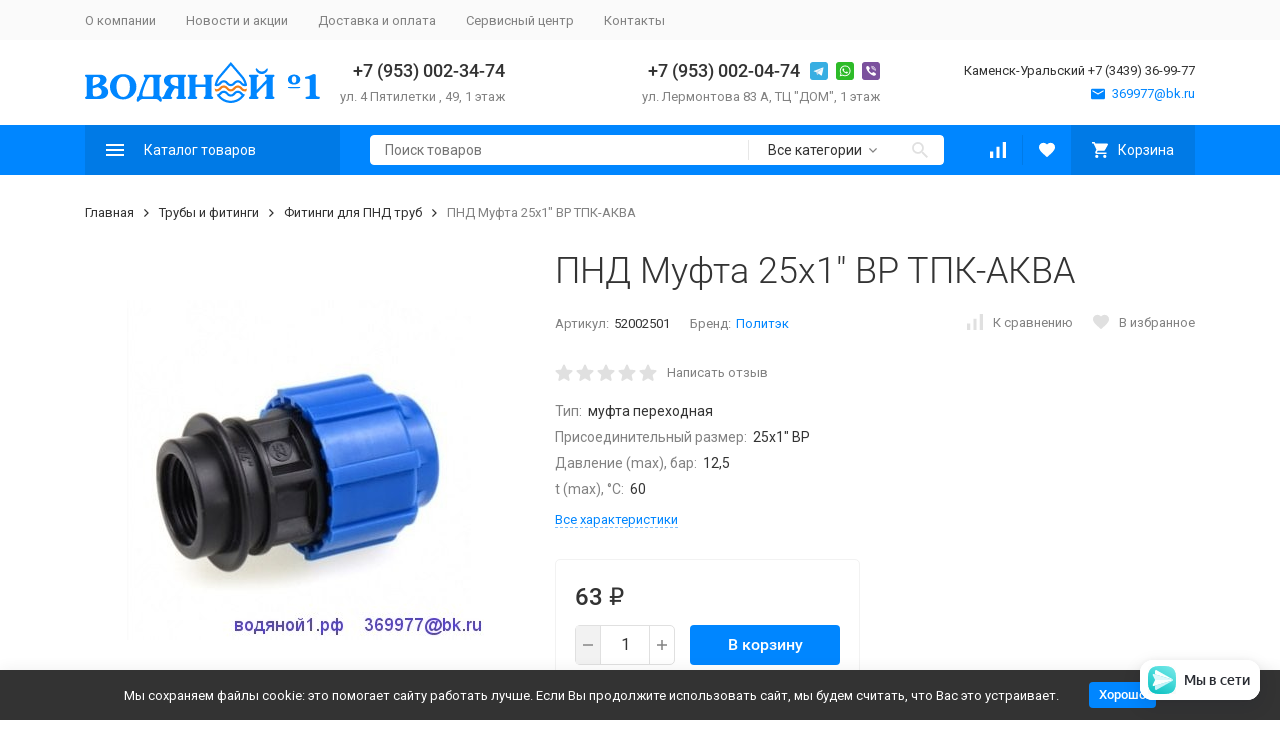

--- FILE ---
content_type: application/javascript; charset=utf-8
request_url: https://xn--1-ctbgutec8k.xn--p1ai/wa-data/public/site/themes/megashop2/js/megashop.site.min.js?v=1.14.2
body_size: 47028
content:
!function(e){var t,n=window.megashop,o=n.config,i=n.translate,a=n.ResponsiveUtil,r=n.ComponentRegistry,s=n.Update,c=n.QueryUtil={parse:function(e){var t=document.createElement("a");t.href=e;var n=t.search.substring(1);if(0===n.length)return[];for(var o=n.split("&"),i=[],a=0;a<o.length;a++){var r=o[a].split("=");i.push({name:decodeURIComponent(r[0]),value:decodeURIComponent(r[1])})}return i},clear:function(e){return e.split("?")[0]},serialize:function(t){return e.param(t)}},l=n.MetaThemeColorUtil={setColor:function(t){e('meta[name="theme-color"]').attr("content",t)},resetColor:function(){e('meta[name="theme-color"]').attr("content","#FFFFFF")}},u=n.ScrollUtil={scrollToTop:function(e){e=e||0,u.getScrollTop()<=e||u.scrollTo(e)},scrollToBottom:function(e){(e=e||0)<=u.getScrollTop()||u.scrollTo(e)},scrollTo:function(t){var n=e("html, body");t=t||0;var o=u.getScrollTop(),i=e("[data-top-offset-block]");i.length>0&&(t-=i.height()),Math.abs(o-t)>400&&n.scrollTop(t+400*Math.sign(o-t)),n.animate({scrollTop:t},300,"swing",function(){n.scrollTop(t)})},getScrollTop:function(){return e(window).scrollTop()}},d=(n.FlyUtil={flyImage:function(t,n,o){o||(o={});var i=e.Deferred(),a=t.clone().addClass("image-flying");return a.css(e.extend({position:"absolute",left:t.offset().left,top:t.offset().top,width:t.width(),height:t.height(),zIndex:10},o)),a.appendTo(document.body),a.animate({left:n.offset().left,top:n.offset().top,height:0,width:0,opacity:0},1e3,function(){a.remove(),i.resolve()}),i}},n.InfoPanelUtil=(t=null,{showMessage:function(t){var n=e(o.commons.info_panel_html);n.find(".c-info-panel__content-container").html(t),d.open(n,!0)},open:function(n){clearTimeout(t);var o=e(".c-custom-panel-container"),i=C(o);i.setContent(n),i.open(),t=setTimeout(function(){d.close()},5e3)},close:function(){clearTimeout(t);var n=e(".c-custom-panel-container");C(n).close()}}));n.PluralUtil={plural:function(e,t){return parseInt(e/10)%10!=1&&1<=e%10&&e%10<=4?e%10==1?t[0]:t[1]:t[2]}};n.PageSeparatorBuilder={create:function(t){var n=e('<div class="c-page-separator"></div>'),o=e('<span class="c-page-separator__inner"></span>');return n.append(o),o.text(t),n}};n.CookieSet=function(t,n){var i={is_stored:!1,state:null},a={list:function(){if(!i.is_stored){var n=e.cookie(t)||"";0===n.length?i.state=[]:i.state=n.split(","),i.is_stored=!0}return i.state},count:function(){return a.list().length},store:function(n){0===n.length?e.removeCookie(t,{expires:31,path:o.commons.wa_url}):e.cookie(t,n.join(","),{expires:31,path:o.commons.wa_url}),i.is_stored=!1},has:function(e){return e=e.toString(),-1!==a.list().indexOf(e)},add:function(e){if(e=e.toString(),!a.has(e)){var t=a.list();t.push(e),a.store(t),a.update({action:"add",value:e})}},remove:function(e){if(e=e.toString(),a.has(e)){var t=a.list();t.splice(t.indexOf(e),1),a.store(t),a.update({action:"remove",value:e})}},update:function(e){"function"==typeof n&&n(e)}};return a};n.TouchLockUtil={lock:function(e){if(e.length){var t=e.get(0),n={last_touch_y:null,handleTouchStart:function(e){a.isTabletMax()&&1===e.targetTouches.length&&(n.last_touch_y=e.targetTouches[0].clientY)},handleTouchMove:function(e){if(a.isTabletMax()&&1===e.targetTouches.length){var t=e.targetTouches[0].clientY-n.last_touch_y;0===this.scrollTop&&t>0&&e.preventDefault(),this.scrollHeight-this.scrollTop<=this.clientHeight&&t<0&&e.preventDefault()}}};t.addEventListener("touchmove",n.handleTouchMove,{passive:!1}),t.addEventListener("touchstart",n.handleTouchStart,{passive:!1})}}};var f,p,_=n.ScrollLockUtil={lock:function(e){e.data("scroll-locked-backup",e.css("overflow")),e.data("is-scroll-locked",!0),e.css("overflow","hidden")},unlock:function(e){e.css("overflow",e.data("scroll-locked-backup")),e.data("is-scroll-locked",""),e.data("scroll-locked-backup",null)},lockPage:function(){this.lock(e("html"))},unlockPage:function(){this.unlock(e("html"))}},h=n.ModalUtil=(f=null,p={openAjax:function(e,t,n,o){p.open({items:{type:"ajax",src:e}},t,n,o)},openContent:function(t,n,o){t=e('<div class="c-magnific-popup__content-wrapper"></div>').html(t),p.open({items:{type:"inline",src:t}},void 0,n,o)},open:function(t,i,a,r){var s=e.extend({tLoading:o.commons.svg.spinner,removalDelay:200,mainClass:"c-magnific-popup",showCloseBtn:!1,autoFocusLast:!1,fixedBgPos:!0,fixedContentPos:!0,closeOnBgClick:!1,callbacks:{parseAjax:function(t){i&&(t.data=i(t.data)),t.data=e('<div class="c-magnific-popup__content-wrapper"></div>').append(t.data)},ajaxContentAdded:function(){n.Update(e.magnificPopup.instance.container),"function"==typeof a&&a()},afterChange:function(){setTimeout(function(){n.Update(e.magnificPopup.instance.container),"function"==typeof a&&a()},0)},close:function(){"function"==typeof r&&r()}}},t);cancelAnimationFrame(f),e.magnificPopup.instance.isOpen?(e.magnificPopup.close(),setTimeout(function(){cancelAnimationFrame(f),e.magnificPopup.open(s)},200)):e.magnificPopup.open(s)},close:function(){cancelAnimationFrame(f),f=requestAnimationFrame(function(){e.magnificPopup.close()})}},e.magnificPopup.instance._onFocusIn=function(t){if(0===e(t.target).closest(".l-index").length)return!0;e.magnificPopup.proto._onFocusIn.call(this,t)},e(document).on("touchstart mousedown",".mfp-wrap",function(t){0===e(t.target).closest(".c-magnific-popup__content-wrapper").length&&p.close()}),p),g=n.HistoryUtil=(window.history&&(window.history.scrollRestoration="auto"),{replaceState:function(e,t,n){window.history&&window.history.replaceState&&window.history.replaceState(e,t,n)},isReload:function(){return window.performance&&window.performance.getEntriesByType("navigation").length>0?"reload"===window.performance.getEntriesByType("navigation")[0].type:1===window.performance.navigation.type},disableScrollRestoration:function(){window.history&&(window.history.scrollRestoration="manual")}}),m=n.LinkUtil={create:function(e){var t=document.createElement("a");return t.href=e,t}},v=n.Dropdown=r.register(function(e){return e.select(".c-dropdown")},function(t,n){var i="mouseenter";t.hasClass("c-dropdown_click")&&(i="click"),"ontouchstart"in window&&(i="touchstart");var a={leave_timeout_id:null,initGlobalEventListeners:function(){e(document).on("click",a.handleDocumentClick)},destroyGlobalEventListeners:function(){e(document).off("click",a.handleDocumentClick)},initEventListeners:function(){t.on(i,function(t){("touchstart"===t.type||"click"===t.type&&n.isClicking())&&n.isOpen()&&0===e(t.target).closest(".c-dropdown__dropdown").length?(clearTimeout(a.leave_timeout_id),n.close()):(clearTimeout(a.leave_timeout_id),n.open())}),n.isClicking()||t.on("mouseleave",function(){a.leave_timeout_id=setTimeout(function(){n.close()},o.commons.catalog_onleave_timeout)}),t.find(".c-dropdown__dropdown").cssAnimation("c-dropdown__dropdown_animated")},handleDocumentClick:function(o){0===e(o.target).closest(t).length&&(clearTimeout(a.leave_timeout_id),n.close())}};return e.extend(n,{isOpen:function(){return t.hasClass("c-dropdown_open")},open:function(){n.isOpen()||(t.addClass("c-dropdown_open"),t.find(".c-dropdown__dropdown").runCssAnimation("c-dropdown__dropdown_open-animation"),t.trigger("open@megashop:c-dropdown"))},close:function(){n.isOpen()&&(t.removeClass("c-dropdown_open"),t.find(".c-dropdown__dropdown").runCssAnimation("c-dropdown__dropdown_close-animation"),t.trigger("close@megashop:c-dropdown"))},isClicking:function(){return t.hasClass("c-dropdown_click")}}),a.initGlobalEventListeners(),a.initEventListeners(),function(){a.destroyGlobalEventListeners()}});n.Counter=r.register(function(e){return e.select(".c-counter")},function(t,n){e.extend(n,{changeCount:function(e){t.text(e),t.toggleClass("c-counter_empty",0===e)}})}),n.ToggleBlock=r.register(function(e){return e.select(".c-toggle-block")},function(t,n){e.extend(n,{initEventListeners:function(){n.getButton().on("click",function(){t.toggleClass("c-toggle-block_active"),t.trigger("toggle")})},getButton:function(){return t.find(".c-toggle-block__button").filter(function(){return e(this).closest(".c-toggle-block").is(t)})}}),n.initEventListeners()}),n.AccordionBlock=r.register(function(e){return e.select(".c-accordion-block")},function(t,n){var o={initEventListeners:function(){o.getButton().on("click",function(){n.toggle()})},getButton:function(){return t.find(".c-accordion-block__button").filter(function(){return e(this).closest(".c-accordion-block").is(t)})},getContent:function(){return t.find(".c-accordion-block__content").filter(function(){return e(this).closest(".c-accordion-block").is(t)})}};e.extend(n,{isOpen:function(){return t.hasClass("c-accordion-block_open")},open:function(){o.getContent().stop(!0,!0).animate({height:"show"},300,function(){t.removeClass("c-accordion-block_in-process-open"),t.offset()}),t.removeClass("c-accordion-block_in-process-close"),t.offset(),t.addClass("c-accordion-block_open"),t.addClass("c-accordion-block_in-process-open")},close:function(){o.getContent().stop(!0,!0).animate({height:"hide"},300,function(){t.removeClass("c-accordion-block_in-process-close"),t.offset()}),t.removeClass("c-accordion-block_in-process-open"),t.offset(),t.removeClass("c-accordion-block_open"),t.addClass("c-accordion-block_in-process-close")},toggle:function(){n.isOpen()?n.close():n.open()}}),o.initEventListeners()});var b=n.SlideDownUtil={show:function(t){var n=e.Deferred();return t.stop(!0,!0),t.offset(),t.animate({height:"show"},300,function(){n.resolve()}),n},hide:function(t){var n=e.Deferred();return t.stop(!0,!0),t.offset(),t.animate({height:"hide"},300,function(){n.resolve()}),n},toggle:function(e){return e.is(":visible")?b.hide(e):b.show(e)}};n.RangeSlider=r.register(function(e){return e.select(".c-range-slider")},function(t,n){e.extend(n,{initSlider:function(){var e=n.getMin(),o=n.getMax(),i=n.getSlider(),a=n.getMinBound(),r=n.getMaxBound(),s=n.handleNumber(e.val(),a,[a,r]),c=n.handleNumber(o.val(),r,[s,r]),l=1;if(t.data("step"))l=parseFloat(t.data("step"));else{var u=r-a;if(Math.round(a)!=a||Math.round(r)!=r){l=u/10;for(var d=0;l<1;)l*=10,d+=1;l=Math.pow(10,-d),(d=Math.round(1e5*Math.abs(Math.round(a)-a))/1e5)&&d<l&&(l=d),(d=Math.round(1e5*Math.abs(Math.round(r)-r))/1e5)&&d<l&&(l=d)}}i.slider({range:!0,min:a,max:r,values:[s,c],step:l,slide:function(t,n){n.values[0]===a?e.val(""):e.val(n.values[0]),n.values[1]===r?o.val(""):o.val(n.values[1])},stop:function(t,n){0===n.handleIndex?e.trigger("change"):1===n.handleIndex&&o.trigger("change")}})},initEventListeners:function(){var t=n.getMin(),o=n.getMax(),i=n.getSlider(),a=n.getMinBound(),r=n.getMaxBound();t.on("input",function(){var t=i.slider("values");t[0]=n.handleNumber(e(this).val(),a,[a,t[1]]),i.slider("values",t)}),t.on("focus",function(){""===t.val()&&t.val(a)}),t.on("blur change",function(){var o=i.slider("values"),r=n.handleNumber(e(this).val(),a,[a,o[1]]);r===a?t.val(""):t.val(r),o[0]=r,i.slider("values",o)}),o.on("input",function(){var t=i.slider("values");t[1]=n.handleNumber(e(this).val(),r,[t[0],r]),i.slider("values",t)}),o.on("focus",function(){""===o.val()&&o.val(r)}),o.on("blur change",function(){var t=i.slider("values"),a=n.handleNumber(e(this).val(),r,[t[0],r]);a===r?o.val(""):o.val(a),t[1]=a,i.slider("values",t)})},getSlider:function(){return t.find(".c-range-slider__slider")},getMin:function(){return t.find(".c-range-slider__input_min")},getMax:function(){return t.find(".c-range-slider__input_max")},getMinBound:function(){return+t.data("min")},getMaxBound:function(){return+t.data("max")},handleNumber:function(e,t,n){return""===e&&(e=NaN),e=+e,isNaN(e)?t:e=Math.max(n[0],Math.min(n[1],e))}}),n.initSlider(),n.initEventListeners()}),n.ViewportControl=r.register(function(e){return e.select(".c-viewport-control")},function(t,n){var o=e(window),i=!1;e.extend(n,{initEventListeners:function(){e(window).on("scroll",n.handleView)},destruct:function(){e(window).off("scroll",n.handleView)},handleView:function(){if(i){var e=o.height(),n=o.scrollTop(),a=t.position();a.top<n+e?t.trigger("view"):a.top-500<n+e&&t.trigger("pre_view")}},unwatch:function(){i=!1},watch:function(){i=!0,n.handleView()}}),n.initEventListeners(),setTimeout(function(){n.handleView()},0)}),n.LazyLoad=r.register(function(e){return e.select(".c-lazy-load")},function(t,n){var o={page:1,count_pages:t.data("count_pages"),is_watch:!1,current_xhr:null,initGlobalEventListeners:function(){e(window).on("scroll",o.handleScroll)},destroyGlobalEventListeners:function(){e(window).off("scroll",o.handleScroll)},handleScroll:function(){o.checkScroll()},checkScroll:function(){if(o.is_watch){var i=e(window),a=i.height(),r=i.scrollTop();t.position().top+t.height()-500<r+a&&(n.unwatch(),o.fetchNextPage().then(function(){o.page===o.count_pages?t.trigger("done@megashop:c-lazy-load",arguments):n.watch()},function(){n.watch()}))}},fetchNextPage:function(){o.current_xhr&&(o.current_xhr.abort(),o.current_xhr=null);var n=o.page+1,i=window.location.toString(),a=c.parse(i);a.push({name:"_",value:Date.now()}),n&&(a=a.filter(function(e){return"page"!==e.name})).push({name:"page",value:n});var r=document.createElement("a");r.href=i,r.search=c.serialize(a),t.trigger("loading@megashop:c-lazy-load",arguments);var s=e.ajax({url:r.toString()});return s.then(function(){o.page=n,t.trigger("loaded@megashop:c-lazy-load",arguments)},function(){t.trigger("error@megashop:c-lazy-load",arguments)}),s}};return e.extend(n,{getPage:function(){return o.page},getCountPages:function(){return o.count_pages},watch:function(){o.is_watch=!0,o.checkScroll()},unwatch:function(){o.is_watch=!1}}),o.initGlobalEventListeners(),function(){o.destroyGlobalEventListeners()}}),n.AuthAdapter=r.register(function(e){return e.select(".c-auth-adapter")},function(t,n){e.extend(n,{initEventListeners:function(){t.on("click",function(t){t.preventDefault();var n=e(this).attr("href");if(n){var o=(screen.width-600)/2,i=(screen.height-500)/2;window.open(n,"oauth","width=600,height=500,left="+o+",top="+i+",status=no,toolbar=no,menubar=no")}})}}),n.initEventListeners()}),n.LoginLink=r.register(function(e){return e.select(".c-login-link")},function(t,n){e.extend(n,{initEventListeners:function(){t.on("click",function(t){a.isDesktopMin()&&(t.preventDefault(),h.openAjax(o.commons.login_url+"?modal=1",function(t){return e(t).find(".c-login-page")}))})}}),n.initEventListeners()}),n.SignupLink=r.register(function(e){return e.select(".c-signup-link")},function(t,n){e.extend(n,{initEventListeners:function(){t.on("click",function(t){a.isDesktopMin()&&(t.preventDefault(),h.openAjax(o.commons.signup_url+"?modal=1",function(t){return e(t).find(".c-signup-page").get(0).outerHTML}))})}}),n.initEventListeners()});var w=n.Tabs=r.register(function(e){return e.select(".c-tabs")},function(t,n){e.extend(n,{initEventListeners:function(){t.hasClass("c-tabs_links")||t.on("click",".c-tabs__tab",function(){var t=n.getTabs(),o=e(this);n.selectTab(t.index(o))})},selectTab:function(e){if(n.getIndex()!==e){var o=n.getTabs(),i=o.eq(e);o.removeClass("c-tabs__tab_selected"),i.addClass("c-tabs__tab_selected"),t.trigger("select_tab")}},getIndex:function(){return n.getTabs().filter(".c-tabs__tab_selected").index()},getTabs:function(){return t.find(".c-tabs__tab")}}),n.initEventListeners()});n.Blocks=r.register(function(e){return e.select(".c-blocks")},function(t,n){e.extend(n,{initEventListeners:function(){e(document).on("click","a",function(){if(a.isDesktopMin()&&this.toString()===window.location.toString()&&this.hash){var e=n.getBlockBySlug(this.hash.substr(1));-1!==e&&(n.selectBlock(e),n.scrollTo(e))}}),e(window).on("hashchange",function(){if(a.isDesktopMin()&&window.location.hash){var e=n.getBlockBySlug(window.location.hash.substr(1));-1!==e&&(n.selectBlock(e),n.scrollTo(e))}})},initBlocks:function(){n.getBlocks().each(function(){var t=e(this),o=t.index();if(window.location.hash==="#"+t.data("slug"))return g.isReload()||(n.selectBlock(o),n.scrollTo(o)),!1})},getBlocks:function(){return t.find(".c-blocks__item")},getBlock:function(e){return n.getBlocks().eq(e)},selectBlock:function(e){var t=n.getBlock(e).data("slug")||"";t&&(0===e?g.replaceState(null,null,window.location.pathname):g.replaceState(null,null,"#"+t))},scrollTo:function(e){var t=n.getBlock(e);g.disableScrollRestoration();var o=t.offset().top;u.scrollTo(o-30)},getBlockBySlug:function(t){var o=-1;return n.getBlocks().each(function(){var n=e(this),i=n.index(),a=n.data("slug")||"";if(t===a)return o=i,!1}),o}}),n.initBlocks(),n.initEventListeners()}),n.ContentTabs=r.register(function(e){return e.select(".c-content-tabs")},function(t,n){t.hasClass(".c-content-tabs_decorate")||(e.extend(n,{initEventListeners:function(){t.find(".c-content-tabs__tabs").on("select_tab",function(){var t=e(this),o=w(t);n.selectTab(o.getIndex())}),e(document).on("click","a",function(){if(a.isDesktopMin()&&this.toString()===window.location.toString()&&this.hash){var e=n.getTabBySlug(this.hash.substr(1));-1!==e&&(n.selectTab(e),n.scrollTo())}}),e(window).on("hashchange",function(){if(a.isDesktopMin()&&window.location.hash){var e=n.getTabBySlug(window.location.hash.substr(1));-1!==e&&(n.selectTab(e),n.scrollTo())}})},initTabs:function(){n.getContents().each(function(){var t=e(this),o=t.index();if(window.location.hash==="#"+t.data("slug"))return 0!==o&&n.getTabsInstance().selectTab(o),g.isReload()||n.scrollTo(),!1})},selectTab:function(e){n.getTabsInstance().selectTab(e);var t=n.getContents(),o=t.eq(e),i=o.data("slug")||"";i&&(0===e?g.replaceState(null,null,window.location.pathname):g.replaceState(null,null,"#"+i)),t.removeClass("c-content-tabs__content_selected"),o.addClass("c-content-tabs__content_selected")},getTabBySlug:function(t){var o=-1;return n.getContents().each(function(){var n=e(this),i=n.index(),a=n.data("slug")||"";if(t===a)return o=i,!1}),o},scrollTo:function(){g.disableScrollRestoration();var e=t.offset().top;u.scrollTo(e-30)},getTabsInstance:function(){return w(t.find(".c-content-tabs__tabs"))},getContents:function(){return t.find(".c-content-tabs__content")}}),n.initEventListeners(),n.initTabs())}),n.MyProfile=r.register(function(e){return e.select(".c-my-profile")},function(t,n){e.extend(n,{initDom:function(){n.initPasswordField(),n.initPhotoField()},initPasswordField:function(){var n=e('<div class="c-my-profile__change-password-box wa-field c-field"><div class="c-field__label c-field__label_empty"></div><div class="c-field__content"></div></div>');n.find(".c-field__content").append(e('<span class="c-my-profile__change-password-button c-pseudo-link">'+i("Сменить пароль")+"</span>")),t.find(".wa-field-password").addClass("c-my-profile__password-field").before(n)},initPhotoField:function(){var n=t.find(".wa-field-photo"),i=n.find(".wa-value"),a=e('<span class="c-my-profile-photo-input"><span class="c-my-profile-photo-input__photo-box"><span class="c-my-profile-photo-input__delete-button"></span></span><span class="c-my-profile-photo-input__input-box"></span></span>'),r=e(o.commons.svg.trash);r.addClass("c-my-profile-photo-input__delete-icon"),a.find(".c-my-profile-photo-input__delete-button").append(r);var s=a.find(".c-my-profile-photo-input__photo-box"),c=a.find(".c-my-profile-photo-input__input-box");s.append(i.find('img, input[type="hidden"]')),c.append(i.contents());var l=s.find("img:last"),u=s.find("img:first").not(l),d=s.find("input");l.addClass("c-my-profile-photo-input__default-photo"),u.addClass("c-my-profile-photo-input__user-photo"),d.addClass("c-my-profile-photo-input__user-photo-input"),n.addClass("c-my-profile__photo-field"),i.append(a),k(a)},initEventListeners:function(){t.find(".c-my-profile__edit-button").on("click",function(){t.addClass("c-my-profile_edit"),t.removeClass("c-my-profile_success"),t.removeClass("c-my-profile_change-password")}),t.find(".c-my-profile__cancel-button").on("click",function(){t.removeClass("c-my-profile_edit")}),t.find(".c-my-profile__change-password-button").on("click",function(){t.addClass("c-my-profile_change-password")})}}),n.initDom(),n.initEventListeners()});var k=n.MyProfilePhotoInput=r.register(function(e){return e.select(".c-my-profile-photo-input")},function(t,n){e.extend(n,{initEventListeners:function(){var e=n.getPhotoBox(),o=e.find("img:first"),i=e.find("img:last"),a=e.find("input"),r=t.find(".c-my-profile-photo-input__delete-button");t.toggleClass("c-my-profile-photo-input_empty",o.is(i)),r.on("click",function(){a.val(""),t.addClass("c-my-profile-photo-input_empty")})},getPhotoBox:function(){return t.find(".c-my-profile-photo-input__photo-box")},getFileBox:function(){return t.find(".c-my-profile-photo-input__photo-box")}}),n.initEventListeners()});n.AjaxForm=r.register(function(e){return e.select(".c-ajax-form")},function(t,n){var o=e();e.extend(n,{initEventListeners:function(){t.on("click",function(n){var i=e(n.target);i.is(":submit")&&((o=e('<input class="c-ajax-form__submit-input" type="hidden" />')).attr("name",i.attr("name")),o.val(i.val()),t.append(o))}),t.on("submit",function(o){o.preventDefault();var i=e.Event("before_submit@megashop:c-ajax-form");t.trigger(i),i.isDefaultPrevented()||n.submit()})},submit:function(){var n,i,a=t.serialize(),r=m.create(t.attr("action")||"").toString(),s=(n=e.ajaxSettings.xhr(),i=n.setRequestHeader,n.setRequestHeader=function(e,n){"X-Requested-With"==e&&void 0!==t.data("remove-header")||i.call(this,e,n)},n),c={url:r,method:t.attr("method")||"get",data:a,xhr:function(){return s},complete:function(){t.trigger("complete@megashop:c-ajax-form",arguments)}};if(t.hasClass("add-review-form")){var l=t.serializeArray();a=new FormData,e.each(l,function(){var t=e(this)[0];a.append(t.name,t.value)});var u=t.find(".c-add-images-section");if(u.length){var d=u.data("controller").getSerializedArray();e.each(d,function(e,t){a.append(t.name,t.value)})}c.processData=!1,c.contentType=!1,c.data=a}return o.remove(),t.addClass("loading"),e.ajax(c).then(function(e){var n=s.responseURL||s.getResponseHeader("X-Request-URL");(n=n&&m.create(n).toString())&&n!==r?window.location=n:t.trigger("success@megashop:c-ajax-form",arguments),t.removeClass("loading")},function(){t.trigger("error@megashop:c-ajax-form",arguments),t.removeClass("loading")})}}),n.initEventListeners()});n.SliderBlock=r.register(function(e){return e.select(".c-slider-block")},function(e){(function(){e.find(".c-slider-block__prev-button").on("click",function(){e.trigger("slide_prev@megashop:c-slider-block")}),e.find(".c-slider-block__next-button").on("click",function(){e.trigger("slide_next@megashop:c-slider-block")})})()}),n.Modal=r.register(function(e){return e.select(".c-modal")},function(t,n){e.extend(n,{initEventListeners:function(){t.find(".c-modal__close").on("click",function(){h.close()})}}),n.initEventListeners()}),n.Slider=r.register(function(e){return e.select(".c-slider")},function(t){var o={effect:t.data("effect"),autoplay:t.data("autoplay"),autoplay_delay:t.data("autoplay_delay"),autoheight:t.data("autoheight"),is_products:t.data("is-products"),image_size:t.data("image_size"),initSwiper:function(){if(!(t.find(".c-slider__slide").length<=1)){var i=t.find(".c-slide__background-image.c-swiper-lazy");if(i.length>0&&n.MatchMedia("(max-width: 1199px)")){var a=o.image_size;if(n.MatchMedia("(max-width: 425px)")){var r=1;"undefined"!=typeof window&&window.devicePixelRatio>1&&(r=2),a=500*r}i.each(function(){var t=e(this),n=e(t).data("src").replace(/^(.*\/*\.)(.*)(\..*)$/,"$1"+a+"$3");e(t).attr("data-src",n)})}var c=!1;o.autoplay&&(c={delay:1e3*o.autoplay_delay});var l=!1;o.autoheight&&(l=!0);var u=new Swiper(t.get(0),{loop:!0,effect:o.effect,autoplay:c,parallax:!0,speed:1e3,autoHeight:l,pagination:{el:".c-slider__dots",type:"bullets",clickable:!0,bulletClass:"c-slider__dot",bulletActiveClass:"c-slider__dot_active",modifierClass:"c-slider__dots_"},navigation:{prevEl:t.find(".c-slider__prev-arrow").get(0),nextEl:t.find(".c-slider__next-arrow").get(0)},lazy:{loadPrevNext:l||o.is_products,loadPrevNextAmount:1,elementClass:"c-swiper-lazy"}});e(document).trigger("swiper_lazyload@megashop:global",u),u.on("slideChange",function(){var n=e(u.slides[u.activeIndex]).find(".c-slide"),o=n.css("color"),i=n.css("backgroundColor");t.css("color",o),t.css("backgroundColor",i),s(t)})}}};o.initSwiper()}),n.RatingSelect=r.register(function(e){return e.select(".c-rating-select")},function(t,n){e.extend(n,{initStars:function(){var o=n.getValue();o&&t.find(".c-rating-select__star").each(function(){var t=e(this);+t.data("value")==+o&&n.selectStar(t)})},initEventListeners:function(){t.find(".c-rating-select__stars").on("mouseenter",function(){t.addClass("c-rating-select_hover")}),t.find(".c-rating-select__stars").on("mouseleave",function(){t.removeClass("c-rating-select_hover")}),t.find(".c-rating-select__star").on("mouseenter",function(){var t=e(this),o=t.siblings(),i=t.prevAll().add(t);o.removeClass("c-rating-select__star_hover"),i.addClass("c-rating-select__star_hover"),n.setHoverValueText(t.data("text"))}),t.find(".c-rating-select__star").on("click",function(){var t=e(this);n.selectStar(t)})},selectStar:function(e){var t=e.siblings(),o=e.prevAll().add(e);t.removeClass("c-rating-select__star_active"),o.addClass("c-rating-select__star_active"),n.setActiveValueText(e.data("text")),n.setValue(e.data("value"))},getValue:function(){return t.find(".c-rating-select__input").val()},setValue:function(e){return t.find(".c-rating-select__input").val(e)},setHoverValueText:function(e){t.find(".c-rating-select__hover-value").text(e)},setActiveValueText:function(e){t.find(".c-rating-select__active-value").text(e)}}),n.initStars(),n.initEventListeners()}),n.FormField=r.register(function(e){return e.select(".c-form-field")},function(t,n){var o={name:t.data("field_name"),isRequired:function(){return t.hasClass("wa-required")},workupField:function(){this.isRequired()&&(t.addClass("c-form-field_required"),s(t))},initGlobalEventListeners:function(){e(document).on("success@megashop:c-ajax-form",".c-ajax-form",o.handleAjaxFormSuccess)},destroyGlobalEventListeners:function(){e(document).off("success@megashop:c-ajax-form",".c-ajax-form",o.handleAjaxFormSuccess)},handleAjaxFormSuccess:function(o,i){var a=e(this);if(0!==t.closest(a).length)if("fail"===i.status){var r=null;if(i.errors)if(i.errors.length){var s=i.errors.find(function(e){return!!e[n.getName()]});s&&(r=s[n.getName()])}else r=i.errors[n.getName()];n.setError(r)}else n.setError("")}};return e.extend(n,{getName:function(){return o.name},setError:function(n){t.find(".c-form-field__error-container").remove();var o=e('<div class="c-form-field__error-container"></div>'),i=t.find(".c-input-text"),a=t.find(".c-textarea");i.removeClass("c-input-text_error"),a.removeClass("c-textarea_error"),n&&(o.html(n),t.find(".c-form-field__content-container").append(o),i.addClass("c-input-text_error"),a.addClass("c-textarea_error"))}}),o.initGlobalEventListeners(),o.workupField(),function(){o.destroyGlobalEventListeners()}}),n.Breadcrumbs=r.register(function(e){return e.select(".c-breadcrumbs")},function(t,o){e.extend(o,{initBrothers:function(){n.breadcrumbs_plugin&&t.find(".c-breadcrumbs__brothers-button").each(function(){var t=e(this).closest(".c-breadcrumbs__item"),o=t.index(),i=n.breadcrumbs_plugin.breadcrumbs[o];if(o===n.breadcrumbs_plugin.breadcrumbs.length&&(i=n.breadcrumbs_plugin.current_page_item),i){var a=e('<div class="c-breadcrumbs__brothers-dropdown"></div>');i.brothers.forEach(function(t){var n=e('<a class="c-breadcrumbs__brother c-link"></a>');n.text(t.name),n.attr("href",t.frontend_url),a.append(n)}),t.append(a)}})},initEventListeners:function(){n.breadcrumbs_plugin&&(t.find(".c-breadcrumbs__brothers-button").on("click",function(){e(this).closest(".c-breadcrumbs__item").addClass("c-breadcrumbs__item_show-brothers")}),e(document).on("click",function(n){t.find(".c-breadcrumbs__item").each(function(){var t=e(this);0===e(n.target).closest(t).length&&t.removeClass("c-breadcrumbs__item_show-brothers")})}),n.breadcrumbs_plugin.show_subcategories_on_hover&&!a.isTabletMax()&&t.find(".c-breadcrumbs__item:has(.c-breadcrumbs__brothers-dropdown)").each(function(){var t=null,n=e(this);e(this).on("mouseenter",function(){clearTimeout(t),n.addClass("c-breadcrumbs__item_show-brothers"),n.siblings().removeClass("c-breadcrumbs__item_show-brothers")}).on("mouseleave",function(){t=setTimeout(function(){n.removeClass("c-breadcrumbs__item_show-brothers")},500)})}))}}),o.initBrothers(),o.initEventListeners()}),n.UpButton=r.register(function(e){return e.select(".c-up-button")},function(t,n){var o=null,i=function(){var n=e(".l-header");t.toggleClass("c-up-button_show",e(window).scrollTop()>n.outerHeight())};e.extend(n,{updateState:function(){cancelAnimationFrame(o),o=requestAnimationFrame(i)}}),e(window).on("scroll",function(){n.updateState()}),t.on("click",function(){u.scrollTo(0)}),n.updateState()}),n.InfoPanel=r.register(function(e){return e.select(".c-info-panel")},function(t){t.find(".c-info-panel__close-button").on("click",function(){e(this).closest(".c-info-panel-container").each(function(){C(e(this)).close()}),t.trigger("close@megashop:c-info-panel")})});var C=n.InfoPanelContainer=r.register(function(e){return e.select(".c-info-panel-container")},function(t,o){e.extend(o,{open:function(){t.removeClass("c-info-panel-container_close"),t.offset(),t.addClass("c-info-panel-container_open")},close:function(){t.removeClass("c-info-panel-container_open"),t.offset(),t.addClass("c-info-panel-container_close")},setContent:function(e){t.html(e),n.Update(t)}})});n.CookiePanel=r.register(function(e){return e.select(".c-cookie-panel")},function(t){t.find(".c-cookie-panel__close-button").on("click",function(){var t=e(this).closest(".c-info-panel-container");C(t).close(),e.cookie("cookie_agree",1,{expires:31,path:o.commons.wa_url})})}),n.LoginModal=r.register(function(e){return e.select(".c-login-modal")},function(t){var n={isOnetime:function(){return t.find(".wa-request-onetime-password-button").length},initType:function(){this.isOnetime()?t.addClass("c-login-modal_onetime"):t.addClass("c-login-modal_general")},initNavButtons:function(){var o=t.find(".c-login-page__nav-buttons");if(o.addClass("c-login-modal__nav-buttons"),o.find("a").removeClass("c-button_style_transparent").addClass("c-button_style_light c-login-modal__nav-button"),n.isOnetime()){var i=t.find(".wa-request-onetime-password-button-wrapper");i.addClass("c-login-modal__nav-button c-login-modal__nav-button_fake"),i.find(".wa-request-onetime-password-button").addClass("c-button_style_light"),t.find(".wa-login-submit").addClass("c-login-modal__nav-button c-button_style_light")}else t.find(":submit").each(function(n){var o=e(this),i=e('<div class="wa-submit"></div>');o.after(i);var a=e('<div class="c-login-modal__submit-line"></div>'),r=e('<div class="c-login-modal__submit-line-button"></div>');t.find(".wa-field-remember-me").eq(n).each(function(){var t=e(this);e('<div class="c-login-modal__submit-line-checkbox"></div>').append(t).appendTo(a)}),r.append(o).appendTo(a),a.appendTo(i)})},initForm:function(){var e=t.find("form");e.attr("action",e.attr("action")+"?modal=1")}};n.initType(),n.initNavButtons(),n.initForm()}),n.SignupModal=r.register(function(e){return e.select(".c-signup-modal")},function(e){(function(){var t=e.find(".c-signup-page__login-button").removeClass("c-signup-page__login-button c-button_style_transparent").addClass("c-signup-modal__login-button c-button_style_light c-button_wide");t.parent().prepend(t)})()}),n.HeaderBottomBarLinks=r.register(function(e){return e.select(".c-header-bottom-bar-links")},function(t,n){var o=function(){t.on("open@megashop:c-dropdown",".c-dropdown",function(){var n=e(this);t.find(".c-dropdown_open").not(n).each(function(){v(e(this)).close()}),n.children(".c-button").addClass("c-button_active"),t.trigger("open@megashop:c-header-bottom-bar-links")}),t.on("close@megashop:c-dropdown",".c-dropdown",function(){e(this).children(".c-button").removeClass("c-button_active"),t.trigger("close@megashop:c-header-bottom-bar-links")})};e.extend(n,{closeDropdowns:function(){t.find(".c-dropdown").each(function(){v(e(this)).close()})}}),o()}),n.ListTabs=r.register(function(e){return e.select(".list-tabs")},function(t){var n={tab_open:"list-tabs__item_opened",initEventListeners:function(){t.on("click",".js-list-tabs__toggle",function(t){t.preventDefault();var o=e(this).closest(".list-tabs__item");o.hasClass(n.tab_open)?o.removeClass(n.tab_open):o.addClass(n.tab_open)})}};n.initEventListeners()}),n.YtVideo=r.register(function(e){return e.select(".c-yt-video")},function(t){new IntersectionObserver(function(t,n){t.forEach(function(t){if(t.isIntersecting){var o=e(t.target),i=o.attr("data-src"),a=o.attr("data-width"),r=o.attr("data-height");o.html('<iframe src="'+i+'" width="'+a+'" height="'+r+'" allowfullscreen ></iframe>'),n.unobserve(o[0])}})}).observe(t[0])}),n.ResponsiveWatcherAdapter=r.register(function(e){return e.select(".js-r-markup")},function(t,o){e.extend(o,{init:function(){o.responsiveMethod(),e(window).on("resize",o.onResize)},isDomChanged:!1,onResize:function(){o.responsiveMethod()},responsiveMethod:function(){if(window.innerWidth<1199&&!o.isDomChanged){var i=t.parent();t.replaceWith(e(t.data("markup"))),o.isDomChanged=!0,e(window).off("resize",o.onResize),e(function(){n.Update(i)})}}}),o.init()}),n.ResponsiveHeaderMenuAdapter=r.register(function(e){return e.select(".js-r-header-menu")},function(t,o){var i=t.find(".js-r-header-menu__dropdown"),a=t.find(".js-r-header-menu__tiggle"),r=t.find(".js-r-header-menu__dropdown-close"),s=t.hasClass("js-r-header-menu_catalog");e.extend(o,{initEventListeners:function(){a.on("click",function(e){e.preventDefault(),i.hasClass("r-header-menu__dropdown_open")?o.close():(s&&t.find(".js-r-header-catalog__toggle").trigger("click"),o.open())}),r.on("click",function(){o.close()}),e(document).on("click",function(t){n.MatchMedia("only screen and (max-width: 1199px)")&&0===e(t.target).closest(".js-r-header-menu").length&&o.close()})},open:function(){this.isOpen()||(t.trigger("open@megashop:r-header-menu"),i.show(),window.setTimeout(function(){i.addClass("r-header-menu__dropdown_open")},50),_.lockPage())},close:function(){this.isOpen()&&(t.trigger("close@megashop:r-header-menu"),i.removeClass("r-header-menu__dropdown_open"),window.setTimeout(function(){i.hide()},50),_.unlockPage())},isOpen:function(){return i.hasClass("r-header-menu__dropdown_open")}}),o.initEventListeners()}),n.ResponsiveHeaderSearchAdapter=r.register(function(e){return e.select(".js-r-header__list-item-link_search-toggle")},function(t,n){var o=t.closest(".js-r-header");e.extend(n,{initEventListeners:function(){t.on("click",function(i){i.preventDefault(),n.getSearchForm().length||(o.append(e(t.data("search-form-tpl"))),o.find(".js-r-search-form__close").on("click",function(){n.close()}),o.find(".r-search-form__button").on("click",function(){o.find(".searchpro__field-button").trigger("click")})),n.open()})},getSearchForm:function(){return o.find(".js-r-search-form")},open:function(){n.getSearchForm().addClass("r-search-form_open")},close:function(){n.getSearchForm().removeClass("r-search-form_open")}}),n.initEventListeners()}),n.ResponsiveHeaderCatalogAdapter=r.register(function(e){return e.select(".js-r-header-catalog__toggle")},function(t,o){var i=t.closest(".js-r-header-menu__dropdown"),a=0;e.extend(o,{categories:{0:{name:"Каталог товаров"}},initEventListeners:function(){t.on("click",function(e){e.preventDefault(),o.open()}),e(document).on("click",".js-r-subdropdown__header-close",function(){o.close()}),e(document).on("click",".js-r-header-menu__catalog .list-rows__item",function(t){var n=e(this),i=n.attr("href"),r=n.find(".list-rows__item-name").text(),s=n.parent(),c=o.getParentItem(),l=n.next("ul"),u=l.data("category-id"),d=n.closest("ul").data("category-id");l.length>0&&(t.preventDefault(),o.setCategoryObject(u,d,r),a=u,o.toggleBackBtn(),n.addClass("list-rows__item_opened"),s.siblings().not(c).hide(),o.getSubdropdown().addClass("r-subdropdown_category"),o.getSubdropdownTitle().text(r),c.find(".list-rows__item").attr("href",i))}),e(document).on("click",".js-r-subdropdown__header-back",function(){if(0!==a){var e=o.getSubdropdown().find(".list-rows__item[data-category_id="+a+"]"),t=e.parent(),n=o.getParentItem();0===(a=o.categories[a].parent)&&(o.getSubdropdown().removeClass("r-subdropdown_category"),o.toggleBackBtn()),e.removeClass("list-rows__item_opened"),t.siblings().not(n).show(),o.getSubdropdownTitle().text(o.categories[a].name)}else o.close();return!1})},setCategoryObject:function(e,t,n){void 0===o.categories[e]&&(o.categories[e]={current:e,parent:t,name:n})},getSubdropdown:function(){return i.find(".js-r-header-menu__catalog")},getSubdropdownTitle:function(){return o.getSubdropdown().find(".r-subdropdown__header-title")},getParentItem:function(){return o.getSubdropdown().find(".r-header-menu__dropdown-list_parent")},catalogIsMain:function(){return o.getSubdropdown().hasClass("r-subdropdown_catalog")},toggleBackBtn:function(){o.catalogIsMain()&&(0!==a?o.getSubdropdown().find(".r-subdropdown__header-back").removeClass("r-subdropdown__header-back_hide"):o.getSubdropdown().find(".r-subdropdown__header-back").addClass("r-subdropdown__header-back_hide"))},open:function(){o.getSubdropdown().addClass("r-subdropdown_open"),l.setColor("#fafafa")},close:function(){o.getSubdropdown().removeClass("r-subdropdown_open"),n.MetaThemeColorUtil.resetColor()}}),o.initEventListeners()}),n.ResponsiveHeaderBrandsAdapter=r.register(function(e){return e.select(".js-r-header-brands__toggle")},function(t,o){var i=t.closest(".js-r-header-menu__dropdown");e.extend(o,{initEventListeners:function(){t.on("click",function(e){e.preventDefault(),o.open()}),e(document).on("click",".js-r-subdropdown__header-close",function(){o.close()}),e(document).on("click",".js-r-subdropdown__header-back",function(){return o.close(),!1})},getSubdropdown:function(){return i.find(".js-r-header-menu__brands")},open:function(){o.getSubdropdown().addClass("r-subdropdown_open"),l.setColor("#fafafa")},close:function(){o.getSubdropdown().removeClass("r-subdropdown_open"),n.MetaThemeColorUtil.resetColor()}}),o.initEventListeners()}),n.ResponsiveSelectLinksAdapter=r.register(function(e){return e.select("select.js-r-select-links")},function(t,n){e.extend(n,{initEventListeners:function(){t.on("change",function(t){t.preventDefault();var n=e(this).val();n&&(window.location.href=n)})}}),n.initEventListeners()}),n.Countdown=r.register(function(e){return e.select(".c-countdown")},function(e){var t={datetime:e.data("datetime"),initCountdown:function(){e.countdown(t.datetime,function(t){e.find(".c-countdown__text").text(t.strftime("%D:%H:%M:%S"))})}};t.initCountdown(),e.addClass("c-countdown_js-is-init")}),n.ResponsiveTabs=r.register(function(e){return e.select(".c-responsive-tabs")},function(t,n){var o={initTabs:function(){t.find(".c-responsive-tabs__tab-container").each(function(){var t=e(this),i=t.index();if(window.location.hash==="#"+t.data("slug"))return 0!==i&&n.openTab(i),g.isReload()||o.scrollTo(i),!1})},initEventListeners:function(){t.find(".c-responsive-tabs__tab-header-container").on("click",function(){var t=e(this).closest(".c-responsive-tabs__tab-container");n.toggleTab(t.index()),o.scrollTo(t.index())})},initGlobalEventListeners:function(){e(document).on("click","a",function(){if(a.isTabletMax()&&this.toString()===window.location.toString()&&this.hash){var e=o.getTabBySlug(this.hash.substr(1));-1!==e&&(n.openTab(e),o.scrollTo(e))}}),e(window).on("hashchange",function(){if(a.isTabletMax()&&window.location.hash){var e=o.getTabBySlug(window.location.hash.substr(1));-1!==e&&(n.openTab(e),o.scrollTo(e))}})},getTabBySlug:function(n){var o=t.find(".c-responsive-tabs__tab-container"),i=-1;return o.each(function(){var t=e(this),o=t.index(),a=t.data("slug")||"";if(n===a)return i=o,!1}),i},scrollTo:function(e){var n=t.find(".c-responsive-tabs__tab-container").eq(e);u.scrollTo(n.offset().top)}};e.extend(n,{isOpen:function(e){return t.find(".c-responsive-tabs__tab-container").eq(e).hasClass("c-responsive-tabs__tab-container_selected")},toggleTab:function(e){n.isOpen(e)?n.closeTab(e):n.openTab(e)},openTab:function(e){var n=t.find(".c-responsive-tabs__tab-container"),o=n.eq(e);n.filter(".c-responsive-tabs__tab-container_selected").not(o).removeClass("c-responsive-tabs__tab-container_selected"),o.addClass("c-responsive-tabs__tab-container_selected"),o.get(0).offsetTop;var i=o.data("slug")||"";i&&(0===e?g.replaceState(null,null,window.location.pathname):g.replaceState(null,null,"#"+i))},closeTab:function(e){return t.find(".c-responsive-tabs__tab-container").eq(e).removeClass("c-responsive-tabs__tab-container_selected")}}),o.initTabs(),o.initEventListeners(),o.initGlobalEventListeners()}),n.ResponsiveSocialButton=r.register(function(e){return e.select(".c-responsive-social-button")},function(t){var n={modal:t.data("modal"),initEventListeners:function(){t.on("click",function(){if(void 0===window.Ya||void 0!==window.Ya&&void 0===window.Ya.share2){var t=e.getScript("https://yastatic.net/es5-shims/0.0.2/es5-shims.min.js"),i=e.getScript("https://yastatic.net/share2/share.js");"yastatic"!==o.commons.ya_share_source&&(t=e.getScript("https://cdn.jsdelivr.net/npm/yandex-share2/share.js"),i=!0),e.when(t,i,e.Deferred(function(t){e(t.resolve)})).done(function(){n.openModal()})}else n.openModal()})},openModal:function(){h.openContent(n.modal)}};n.initEventListeners()}),n.YaShare2=r.register(function(e){return e.select(".c-ya-share2")},function(e){e.hasClass("ya-share2_inited")||void 0===window.Ya||void 0!==window.Ya&&void 0===window.Ya.share2||window.Ya.share2(e.get(0))}),n.BannerPanel=r.register(function(e){return e.select(".c-banner-panel")},function(t){var n={banner_hash:t.data("banner_hash"),initEventListeners:function(){t.on("close@megashop:c-info-panel",function(){e.cookie("banner_hash",n.banner_hash),t.remove()})}};n.initEventListeners()}),n.MailerDecorator=r.register(function(e){return e.select(".c-mailer-decorator")},function(t){(function(){var o=e('<span class="c-inline-field"><span class="c-inline-field__content"></span><span class="c-inline-field__policy r-hidden-desktop"></span><span class="c-inline-field__button"></span></span>');t.find('[name="subscriber[email]"]').each(function(){var t=e(this);t.addClass("c-mailer-decorator__email-input"),t.addClass("c-input-text").removeClass("wa-fill"),t.closest(".wa-field").replace(o),o.find(".c-inline-field__content").append(t)}),t.find(".wa-submit").each(function(){var t=e(this).closest(".wa-field"),n=t.clone();t.addClass("c-mailer-decorator__r-button-container"),o.find(".c-inline-field__button").append(n)});var i=t.find(".wa-errormsg");i.addClass("c-mailer-decorator__error"),i.closest(".l-form__field").addClass("c-mailer-decorator__error-field"),n.Update(t)})(),t.addClass("c-mailer-decorator_js-is-init")}),n.MailerPostDecorator=r.register(function(e){return e.select(".c-mailer-post-decorator")},function(t){(function(){var o=e('<span class="c-inline-field"><span class="c-inline-field__content"></span><span class="c-inline-field__button"></span></span>');t.find('[name="subscriber[email]"]').each(function(){var t=e(this);t.addClass("c-input-text").removeClass("wa-fill"),t.closest(".wa-field").replace(o),o.find(".c-inline-field__content").append(t)}),t.find(".wa-submit").each(function(){var t=e(this).closest(".wa-field"),n=t.clone();t.addClass("c-mailer-post-decorator__r-button-container"),o.find(".c-inline-field__button").append(n)}),n.Update(t)})(),t.addClass("c-mailer-post-decorator_js-is-init")}),n.RowValue=r.register(function(e){return e.select(".c-row-value")},function(t,n){e.extend(n,{setValue:function(e){t.find(".c-row-value__value-text").html(e)}})}),n.ResponsiveRegionButton=r.register(function(e){return e.select(".r-region-button")},function(t){(function(){t.on("click",function(){e(".r-regions-decorator .shop-regions__trigger-show-window:first").trigger("click")})})()});n.SocialBlock=r.register(function(e){return e.select(".c-social-block")},function(t,n){e.extend(n,{initEventListeners:function(){var n=t.find(".c-social-block__tab"),o=t.find(".c-social-block__content");n.on("click",function(){var t=e(this),i=o.eq(t.index());n.removeClass("c-social-block__tab_active"),o.removeClass("c-social-block__content_active"),t.addClass("c-social-block__tab_active"),i.addClass("c-social-block__content_active")})}}),n.initEventListeners()});n.Modal=r.register(function(e){return e.select(".c-tooltip")},function(t,n){e.extend(n,{initEventListeners:function(){e(document).on("r-filters_opened@megashop:global",function(){n.setStyles()})},setStyles:function(){var e=t.find(".c-tooltip__content");e.hasClass("c-tooltip__content_show-m")&&(e.outerWidth()/2>t.offset().left&&e.addClass("c-tooltip__content_align-right"))}}),n.initEventListeners(),n.setStyles()}),e.widget("ui.autocomplete",e.ui.autocomplete,{_create:function(){e(this.element).data("megashop_autocomplete",this),this._superApply(arguments)},classes:{"ui-autocomplete":"c-autocomplete"},_resizeMenu:function(){this.menu.element.outerWidth(this.element.outerWidth())}}),e.datepicker.dpDiv.addClass("c-datepicker"),e.datepicker.setDefaults({closeText:"Закрыть",prevText:"&#x3C;Пред",nextText:"След&#x3E;",currentText:"Сегодня",monthNames:["Январь","Февраль","Март","Апрель","Май","Июнь","Июль","Август","Сентябрь","Октябрь","Ноябрь","Декабрь"],monthNamesShort:["Янв","Фев","Мар","Апр","Май","Июн","Июл","Авг","Сен","Окт","Ноя","Дек"],dayNames:["воскресенье","понедельник","вторник","среда","четверг","пятница","суббота"],dayNamesShort:["вск","пнд","втр","срд","чтв","птн","сбт"],dayNamesMin:["Вс","Пн","Вт","Ср","Чт","Пт","Сб"],weekHeader:"Нед",dateFormat:"dd.mm.yy",firstDay:1,isRTL:!1,showMonthAfterYear:!1,yearSuffix:""});var x=e.datepicker.__proto__._updateDatepicker;e.datepicker.__proto__._updateDatepicker=function(){x.apply(this,arguments);var t=e(o.commons.svg.arrow_left);t.addClass("c-datepicker__arrow-icon");var n=e(o.commons.svg.arrow_right);n.addClass("c-datepicker__arrow-icon"),e.datepicker.dpDiv.find(".ui-datepicker-prev").addClass("l-image-box l-image-box_fill").html(t),e.datepicker.dpDiv.find(".ui-datepicker-next").addClass("l-image-box l-image-box_fill").html(n)},e.extend(e.ui.autocomplete.prototype.options,{position:{my:"left top+5",at:"left bottom",collision:"none"},open:function(){var t=e(this).data("megashop_autocomplete");t.menu.activeMenu.removeClass("c-autocomplete_close"),t.menu.activeMenu.offset(),t.menu.activeMenu.addClass("c-autocomplete_open")},close:function(){var t=e(this).data("megashop_autocomplete");t.menu.activeMenu.removeClass("c-autocomplete_open"),t.menu.activeMenu.offset(),t.menu.activeMenu.addClass("c-autocomplete_close")}}),e.extend(e.ui.autocomplete.prototype.options.classes,{"ui-autocomplete":"c-autocomplete"}),e.magnificPopup.instance._onFocusIn=function(t){if(0===e(t.target).closest(".l-index").length)return!0;e.magnificPopup.proto._onFocusIn.call(this,t)},e(function(){n.Update()})}(jQuery);

--- FILE ---
content_type: image/svg+xml
request_url: https://xn--1-ctbgutec8k.xn--p1ai/wa-data/public/site/data/images/logo%20voda.svg
body_size: 19109
content:
<svg width="813" height="142" viewBox="0 0 813 142" fill="none" xmlns="http://www.w3.org/2000/svg">
<path fill-rule="evenodd" clip-rule="evenodd" d="M50.2051 128.097H5.63916C1.87972 128.097 0 126.794 0 124.187C0 123.265 0.208858 122.552 0.61217 122.112C1.03709 121.673 1.74288 121.133 2.76557 120.499L4.03312 119.808C4.93337 119.332 5.48792 118.655 5.73999 117.777C5.98486 116.891 6.10009 115.472 6.10009 113.477V58.4395C6.10009 56.4446 5.98486 55.0042 5.73999 54.1039C5.48792 53.2181 4.93337 52.5483 4.03312 52.1234L2.76557 51.4104C1.68527 50.7262 0.957865 50.1644 0.57616 49.7467C0.194454 49.3218 0 48.652 0 47.7302C0 45.1158 1.87972 43.8123 5.66077 43.8123H47.4612C51.1414 43.8123 54.4255 44.0427 57.2847 44.4893C60.1439 44.9502 62.7726 45.8648 65.1709 47.2692C68.0517 48.8969 70.3131 51.0503 71.9479 53.679C73.5756 56.3293 74.3822 59.2462 74.3822 62.451C74.3822 66.729 72.7906 70.5461 69.6073 73.9238C66.4168 77.28 62.5997 79.8727 58.1633 81.6948C61.1233 82.2349 63.9249 83.1352 66.5752 84.4027C69.2184 85.6703 71.5446 87.2403 73.5396 89.12C75.5345 91.007 77.1262 93.2468 78.2785 95.8611C79.4524 98.4682 80.0214 101.313 80.0214 104.381C80.0214 107.91 79.2364 111.209 77.6807 114.262C76.1107 117.33 73.8997 119.945 71.0261 122.112C65.747 126.102 58.7971 128.097 50.2051 128.097ZM27.0579 60.0528V82.1773C33.5613 80.8161 39.4381 78.4899 44.6596 75.1698C49.8954 71.8496 52.5025 67.478 52.5025 62.0045C52.5025 57.957 51.0261 55.213 48.0517 53.7726C45.0773 52.3538 41.2962 51.6408 36.7302 51.6408C32.4162 51.6408 29.6146 52.3322 28.3254 53.715C27.4828 54.7161 27.0579 56.8263 27.0579 60.0528ZM27.0579 91.4679V111.288C27.0579 114.586 27.6341 116.819 28.7648 117.986C30.0899 119.116 32.7403 119.693 36.7302 119.693C42.5422 119.693 47.4756 118.353 51.5087 115.681C55.5562 112.995 57.5728 108.89 57.5728 103.344C57.5728 100.852 56.975 98.5042 55.7867 96.358C54.5983 94.1902 53.0067 92.3249 50.9901 90.7765C48.9736 89.2209 46.7698 88.0685 44.3283 87.3411L27.0579 91.4679ZM131.4 129.826C125.581 129.826 119.848 128.753 114.18 126.585C108.505 124.417 103.572 121.363 99.3659 117.388C90.6947 109.062 86.3591 98.5042 86.3591 85.7495C86.3591 77.3952 88.3757 69.9123 92.4232 63.2577C96.4491 56.5958 101.959 51.4104 108.909 47.6942C115.851 43.9491 123.471 42.0838 131.725 42.0838C138.055 42.0838 144.004 43.1209 149.593 45.2167C155.196 47.3052 160.108 50.3013 164.328 54.1615C168.548 58.0362 171.854 62.6599 174.231 68.0686C176.593 73.4629 177.781 79.3541 177.781 85.7495C177.781 92.0368 176.571 97.9137 174.137 103.344C171.717 108.774 168.361 113.456 164.076 117.409C159.798 121.342 154.829 124.395 149.168 126.563C143.507 128.731 137.58 129.826 131.4 129.826ZM131.84 121.075C137.537 121.075 142.16 119.311 145.675 115.76C149.189 112.21 151.681 107.795 153.143 102.516C154.598 97.2439 155.325 91.792 155.325 86.1888C155.325 80.6577 154.598 75.1914 153.143 69.7971C151.681 64.4028 149.189 59.8943 145.696 56.2717C142.182 52.6419 137.594 50.8414 131.933 50.8414C127.85 50.8414 124.22 51.9865 121.073 54.2768C117.947 56.5598 115.354 59.6639 113.302 63.6034C110.306 69.509 108.808 76.7614 108.808 85.3606C108.808 89.3361 109.197 93.362 109.946 97.4311C110.709 101.5 111.977 105.339 113.741 108.947C115.506 112.555 117.904 115.472 120.922 117.719C123.932 119.966 127.576 121.075 131.84 121.075ZM182.16 120.247C182.311 120.153 182.542 120.038 182.844 119.909C183.154 119.772 183.442 119.693 183.694 119.693C184.746 118.771 185.48 117.928 185.84 117.143C186.222 116.372 186.647 115.033 187.144 113.153C188.167 109.35 189.355 105.454 190.68 101.421C191.984 97.3951 193.438 93.2468 195.037 88.9904C196.607 84.7268 198.127 80.8521 199.582 77.3592C201.044 73.8446 202.707 69.9555 204.63 65.6919C207.165 60.2256 208.426 56.9631 208.426 55.9044C208.426 55.0762 208.217 54.4496 207.814 54.0247C207.41 53.5854 206.762 53.0668 205.855 52.4475C204.954 51.8569 204.285 51.2015 203.824 50.5317C203.363 49.862 203.132 48.9185 203.132 47.7302C203.132 45.1158 205.278 43.8123 209.578 43.8123H258.307C262.066 43.8123 263.946 45.1158 263.946 47.7302C263.946 48.6304 263.737 49.3218 263.312 49.7611C262.894 50.2221 262.181 50.7622 261.166 51.396L259.898 52.1018C259.034 52.5267 258.458 53.1965 258.206 54.0823C257.961 54.9826 257.824 56.423 257.824 58.4395V113.477C257.824 115.609 258.134 117.1 258.724 117.928C259.322 118.771 260.453 119.541 262.102 120.247C262.966 120.751 263.586 121.443 263.946 122.343C264.544 123.726 264.983 125.569 265.307 127.852C265.617 130.15 265.79 131.958 265.79 133.261C265.79 134.608 265.408 135.659 264.637 136.466C263.888 137.251 262.794 137.654 261.396 137.654C260.05 137.654 258.436 136.639 256.6 134.622C254.735 132.591 252.912 131 251.148 129.847C249.384 128.673 246.582 128.097 242.758 128.097H201.771C197.932 128.097 195.152 128.673 193.366 129.847C191.602 131 189.794 132.591 187.936 134.622C186.071 136.639 184.458 137.654 183.096 137.654C181.714 137.654 180.64 137.251 179.87 136.466C179.128 135.659 178.739 134.608 178.739 133.261C178.739 132.836 178.84 132.21 179.013 131.381C179.2 130.553 179.301 129.963 179.301 129.595C179.301 128.292 179.589 126.585 180.158 124.431C180.734 122.285 181.389 120.881 182.16 120.247ZM204.169 119.577H232.264C235.332 119.577 236.866 117.546 236.866 113.477V59.2462C236.866 56.4806 236.312 54.5793 235.217 53.5998C234.122 52.6059 231.955 52.1018 228.692 52.1018H226.395C223.816 52.1018 221.649 53.2181 219.884 55.4435C218.12 57.6473 216.103 61.1403 213.842 65.9008C211.271 71.3527 208.793 77.2223 206.431 83.5385C204.076 89.8546 202.131 95.8035 200.655 101.407C199.157 106.988 198.408 111.324 198.408 114.399C198.408 116.048 198.811 117.33 199.639 118.238C200.446 119.138 201.958 119.577 204.169 119.577ZM322.304 113.477V92.9803L310.903 91.1366C309.254 92.9803 307.316 95.7027 305.069 99.2532C302.844 102.825 300.892 106.376 299.236 109.948C297.572 113.499 296.744 116.185 296.744 117.986C296.744 118.699 296.938 119.232 297.32 119.62C297.702 120.002 298.321 120.463 299.142 120.982C299.985 121.5 300.619 121.976 301.043 122.458C301.468 122.919 301.692 123.531 301.692 124.302C301.692 125.951 301.065 127.003 299.797 127.449C298.53 127.888 296.859 128.097 294.77 128.097H272.199C268.224 128.097 266.229 126.988 266.229 124.763C266.229 123.819 266.423 123.171 266.805 122.804C267.208 122.436 267.936 121.94 269.016 121.284C270.529 120.442 271.602 119.577 272.257 118.655C272.891 117.755 273.654 116.3 274.518 114.262C279.358 101.824 284.695 92.4618 290.529 86.1888C285.343 83.7906 281.123 80.7153 277.882 76.9559C274.634 73.218 273.028 68.8392 273.028 63.8338C273.028 60.24 273.986 56.9199 275.923 53.8879C277.839 50.8558 280.453 48.5368 283.73 46.9019C287.799 44.8494 294.173 43.8123 302.844 43.8123L343.838 43.9275C347.597 43.9275 349.477 45.2311 349.477 47.8238C349.477 48.7456 349.268 49.437 348.865 49.8764C348.44 50.3373 347.734 50.8774 346.718 51.5112L345.429 52.217C344.565 52.6419 344.011 53.3117 343.758 54.1976C343.514 55.0762 343.377 56.5382 343.377 58.5332V113.477C343.377 115.472 343.492 116.891 343.744 117.777C343.989 118.655 344.551 119.332 345.429 119.808L346.718 120.499C347.676 121.075 348.382 121.594 348.829 122.076C349.246 122.552 349.477 123.243 349.477 124.187C349.477 126.794 347.597 128.097 343.838 128.097H321.843C318.083 128.097 316.204 126.794 316.204 124.187C316.204 123.265 316.412 122.552 316.816 122.112C317.241 121.673 317.947 121.133 318.969 120.499L320.237 119.808C321.115 119.332 321.692 118.655 321.944 117.777C322.188 116.891 322.304 115.472 322.304 113.477ZM322.419 84.1146V61.8893C322.419 57.9786 321.843 55.4219 320.69 54.2768C319.257 52.7572 316.412 51.9865 312.171 51.9865C307.28 51.9865 303.29 53.1605 300.158 55.5011C297.032 57.8418 295.476 61.3923 295.476 66.1313C295.476 72.2169 298.278 76.6894 303.867 79.563C309.47 82.4438 315.649 83.9634 322.419 84.1146ZM382.181 86.6497V113.477C382.181 115.472 382.318 116.913 382.563 117.791C382.829 118.699 383.391 119.368 384.255 119.808L385.523 120.521C386.481 121.075 387.172 121.594 387.611 122.076C388.051 122.552 388.281 123.265 388.281 124.187C388.281 126.794 386.401 128.097 382.62 128.097H360.748C356.981 128.097 355.102 126.794 355.102 124.187C355.102 123.265 355.31 122.595 355.735 122.134C356.16 121.673 356.866 121.133 357.882 120.499L359.149 119.808C360.035 119.347 360.59 118.677 360.842 117.791C361.086 116.913 361.223 115.472 361.223 113.477V58.4395C361.223 56.423 361.086 54.9826 360.842 54.0823C360.575 53.1965 360.013 52.5483 359.149 52.1018L357.882 51.4104C356.808 50.7046 356.081 50.15 355.678 49.7251C355.296 49.2858 355.102 48.6088 355.102 47.7302C355.102 45.1158 356.981 43.8123 360.748 43.8123H382.62C386.401 43.8123 388.281 45.1158 388.281 47.7302C388.281 48.652 388.072 49.3218 387.669 49.7827C387.244 50.2221 386.538 50.7622 385.523 51.4104L384.255 52.1018C383.391 52.5267 382.829 53.1821 382.563 54.0823C382.318 54.9826 382.181 56.423 382.181 58.4395V78.0146H416.491V58.4395C416.491 56.423 416.362 54.9826 416.11 54.1039C415.843 53.1965 415.281 52.5483 414.417 52.1018L413.157 51.4104C412.077 50.7262 411.349 50.15 410.967 49.7251C410.586 49.3218 410.391 48.652 410.391 47.7302C410.391 45.1158 412.271 43.8123 416.016 43.8123H437.932C441.67 43.8123 443.549 45.1158 443.549 47.7302C443.549 48.6304 443.34 49.3218 442.937 49.7827C442.512 50.2221 441.806 50.7622 440.791 51.4104L439.523 52.1018C438.681 52.5267 438.105 53.1821 437.853 54.0823C437.586 54.9826 437.449 56.423 437.449 58.4395V113.477C437.449 115.472 437.586 116.913 437.853 117.791C438.105 118.677 438.681 119.347 439.523 119.808L440.791 120.499C441.749 121.075 442.455 121.594 442.901 122.076C443.319 122.552 443.549 123.265 443.549 124.187C443.549 126.794 441.67 128.097 437.932 128.097H416.016C412.271 128.097 410.391 126.794 410.391 124.187C410.391 123.265 410.6 122.573 411.003 122.112C411.428 121.673 412.134 121.133 413.157 120.521L414.417 119.808C415.303 119.368 415.858 118.699 416.11 117.791C416.362 116.913 416.491 115.472 416.491 113.477V86.6497H382.181ZM630.355 22.2855C631.809 22.2855 632.544 23.2434 632.544 25.1447C632.544 26.6571 632.098 28.3064 631.176 30.0925C630.254 31.8786 629.224 33.4126 628.05 34.7018C623.902 39.3254 618.435 41.6301 611.601 41.6301C606.271 41.6301 601.547 39.9376 597.442 36.5599C595.562 35.0474 593.985 33.2397 592.703 31.1296C591.399 29.041 590.765 26.9668 590.765 24.9286C590.765 22.7608 591.572 21.6877 593.178 21.6877C594.064 21.6877 595.389 22.8185 597.117 25.0655C598.86 27.3269 600.783 29.1922 602.908 30.6686C605.04 32.145 608.093 32.8724 612.062 32.8724C614.791 32.8724 617.456 32.2459 620.049 30.9567C622.62 29.6676 624.694 27.9247 626.228 25.7353C626.646 25.1447 627.071 24.5829 627.452 24.0644C627.841 23.5459 628.244 23.1281 628.705 22.7824C629.145 22.4584 629.699 22.2855 630.355 22.2855ZM594.1 108.522V113.477C594.1 115.472 594.237 116.913 594.489 117.791C594.755 118.699 595.31 119.347 596.174 119.808L597.442 120.499C598.399 121.075 599.091 121.594 599.53 122.076C599.977 122.552 600.207 123.265 600.207 124.187C600.207 126.794 598.327 128.097 594.546 128.097H572.667C568.907 128.097 567.028 126.794 567.028 124.187C567.028 123.265 567.236 122.595 567.654 122.134C568.079 121.673 568.792 121.133 569.807 120.499L571.075 119.808C571.954 119.347 572.515 118.677 572.76 117.791C573.012 116.913 573.149 115.472 573.149 113.477V58.4395C573.149 56.423 573.012 54.9826 572.76 54.0823C572.494 53.1965 571.939 52.5483 571.075 52.1018L569.807 51.4104C568.734 50.7046 568 50.15 567.596 49.7251C567.215 49.2858 567.028 48.6088 567.028 47.7302C567.028 45.1158 568.907 43.8123 572.667 43.8123H594.546C598.327 43.8123 600.207 45.1158 600.207 47.7302C600.207 48.6304 599.991 49.3218 599.588 49.7827C599.17 50.2221 598.457 50.7622 597.442 51.4104L596.174 52.1018C595.31 52.5267 594.755 53.1821 594.489 54.0823C594.237 54.9826 594.1 56.423 594.1 58.4395V96.4517L628.417 61.8893V58.4395C628.417 56.423 628.28 54.9826 628.028 54.0823C627.762 53.1965 627.207 52.5483 626.343 52.1018L625.076 51.4104C624.003 50.7046 623.275 50.15 622.886 49.7251C622.504 49.3002 622.31 48.6304 622.31 47.7302C622.31 45.1158 624.19 43.8123 627.935 43.8123H649.85C653.596 43.8123 655.475 45.1158 655.475 47.7302C655.475 48.6304 655.259 49.3218 654.856 49.7827C654.438 50.2221 653.725 50.7622 652.71 51.4104L651.442 52.1018C650.599 52.5267 650.023 53.1821 649.771 54.0823C649.505 54.9826 649.368 56.423 649.368 58.4395V113.477C649.368 115.472 649.505 116.913 649.771 117.791C650.023 118.677 650.599 119.347 651.442 119.808L652.71 120.499C653.668 121.075 654.381 121.594 654.82 122.076C655.245 122.552 655.475 123.265 655.475 124.187C655.475 126.794 653.596 128.097 649.85 128.097H627.935C624.19 128.097 622.31 126.794 622.31 124.187C622.31 123.265 622.526 122.552 622.929 122.112C623.347 121.673 624.06 121.133 625.076 120.499L626.343 119.808C627.222 119.347 627.784 118.699 628.028 117.791C628.28 116.913 628.417 115.472 628.417 113.477V73.9814L594.1 108.522ZM723.296 78.3603C718.032 78.3603 713.43 77.0927 709.497 74.536C707.286 73.1028 705.486 71.1583 704.082 68.7456C702.699 66.3041 702.007 63.7906 702.007 61.1979C702.007 57.6329 703.044 54.5 705.14 51.8137C707.214 49.1129 709.901 47.0604 713.199 45.62C716.483 44.1796 719.897 43.4666 723.448 43.4666C726.998 43.4666 730.434 44.1436 733.711 45.5047C736.995 46.8659 739.659 48.8609 741.734 51.5112C743.808 54.1399 744.845 57.2656 744.845 60.8522C744.845 64.4028 743.786 67.5357 741.662 70.2004C739.544 72.8723 736.843 74.8817 733.523 76.2861C730.218 77.6689 726.804 78.3603 723.296 78.3603ZM731.37 60.1464C731.37 57.208 730.758 54.6585 729.512 52.4907C728.28 50.3229 726.285 49.2282 723.563 49.2282C720.603 49.2282 718.536 50.3805 717.304 52.6635C716.094 54.961 715.482 57.7265 715.482 60.9674C715.482 64.1579 716.08 66.8803 717.247 69.1633C718.435 71.4463 720.452 72.5987 723.296 72.5987C728.684 72.5987 731.37 68.4575 731.37 60.1464ZM707.517 86.4193H739.775C741.604 86.4193 742.886 86.5489 743.613 86.801C744.362 87.0675 744.73 87.6652 744.73 88.6087C744.73 89.3937 744.348 89.9123 743.577 90.1787C742.807 90.4308 741.618 90.5604 740.005 90.5604H707.402C705.464 90.5604 704.082 90.4308 703.26 90.1787C702.432 89.9267 702.007 89.4081 702.007 88.6087C702.007 87.6652 702.432 87.0675 703.296 86.801C704.161 86.5489 705.58 86.4193 707.517 86.4193ZM777.772 110.582V67.0747C777.772 64.518 777.621 62.6599 777.297 61.486C776.987 60.3193 776.26 59.4766 775.129 58.9725C773.991 58.4755 772.155 58.2091 769.598 58.2091H766.033C762.67 58.2091 760.984 57.0207 760.984 54.6369C760.984 53.2541 761.503 52.2962 762.518 51.7561C763.556 51.2231 764.996 50.7982 766.818 50.4957C772.054 49.7035 777.239 48.0543 782.36 45.5408C784.859 44.2372 786.832 43.2937 788.273 42.66C789.713 42.0478 791.211 41.7453 792.745 41.7453C795.122 41.7453 796.714 42.3935 797.52 43.697C798.327 45.0078 798.73 46.9235 798.73 49.437V110.135C798.73 112.613 798.845 114.435 799.076 115.623C799.285 116.797 799.904 117.734 800.898 118.468C801.899 119.174 803.512 119.62 805.752 119.808C808.266 120.096 810.052 120.442 811.11 120.845C812.147 121.27 812.68 122.343 812.68 124.086C812.68 126.758 810.88 128.097 807.25 128.097H769.137C767.164 128.097 765.644 127.852 764.607 127.348C763.556 126.851 763.037 125.757 763.037 124.086C763.037 122.494 763.707 121.457 765.068 120.96C766.436 120.463 768.158 120.096 770.268 119.923C772.731 119.714 774.474 119.332 775.489 118.771C776.505 118.194 777.139 117.33 777.391 116.185C777.643 115.011 777.772 113.153 777.772 110.582Z" fill="#0086FF"/>
<path d="M470.798 76.1927C473.706 73.1664 475.724 70.9708 480.174 70.9708C484.565 70.9708 486.642 73.1664 489.49 76.1927C492.695 79.6344 496.73 83.9069 504.503 83.9069C512.277 83.9069 516.253 79.6344 519.457 76.1927C522.365 73.1664 524.442 70.9708 528.833 70.9708C533.224 70.9708 535.301 73.1664 538.149 76.1927C541.413 79.6344 545.389 83.9069 553.162 83.9069C555.951 83.9069 558.325 83.3135 560.283 82.4827C560.105 79.6344 559.689 76.8454 559.096 74.1158C557.494 75.3619 555.714 76.1334 553.162 76.1334C548.771 76.1334 546.694 73.9378 543.846 70.9114C540.582 67.4697 536.606 63.1973 528.833 63.1973C521.059 63.1973 517.024 67.4697 513.82 70.9114C510.971 73.9378 508.895 76.1334 504.503 76.1334C500.112 76.1334 498.035 73.9378 495.128 70.9114C491.923 67.4697 487.888 63.1973 480.174 63.1973C472.4 63.1973 468.365 67.4697 465.161 70.9114C462.313 73.9378 460.236 76.1334 455.845 76.1334C453.234 76.1334 451.513 75.3619 449.911 74.1751C449.317 76.8454 448.902 79.6344 448.724 82.4827C450.682 83.3135 452.996 83.9069 455.845 83.9069C463.559 83.9069 467.594 79.6344 470.798 76.1927Z" fill="#0086FF"/>
<path d="M470.798 94.3504C473.706 91.2647 475.723 89.0692 480.174 89.0692C484.565 89.0692 486.642 91.2647 489.49 94.3504C492.695 97.7921 496.73 102.065 504.503 102.065C512.277 102.065 516.253 97.7921 519.457 94.3504C522.365 91.2647 524.442 89.0692 528.833 89.0692C533.224 89.0692 535.301 91.2647 538.149 94.3504C541.413 97.7921 545.389 102.065 553.162 102.065C555.061 102.065 556.782 101.768 558.265 101.353C559.155 98.1482 559.808 94.8251 560.164 91.3834C558.265 93.1636 556.307 94.2911 553.162 94.2911C548.771 94.2911 546.694 92.0955 543.846 89.0098C540.582 85.5681 536.606 81.355 528.833 81.355C521.059 81.355 517.024 85.5681 513.82 89.0098C510.971 92.0955 508.894 94.2911 504.503 94.2911C500.112 94.2911 498.035 92.0955 495.128 89.0098C491.923 85.5681 487.888 81.355 480.174 81.355C472.4 81.355 468.365 85.5681 465.161 89.0098C462.313 92.0955 460.236 94.2911 455.845 94.2911C452.7 94.2911 450.741 93.1636 448.843 91.4428C449.199 94.8251 449.792 98.1482 450.741 101.353C452.225 101.768 453.886 102.065 455.845 102.065C463.559 102.065 467.594 97.7921 470.798 94.3504Z" fill="#EF7F1A"/>
<path d="M470.799 112.449C473.706 109.423 475.724 107.227 480.174 107.227C484.565 107.227 486.642 109.423 489.491 112.449C492.695 115.891 496.73 120.163 504.504 120.163C512.277 120.163 516.253 115.891 519.457 112.449C522.365 109.423 524.442 107.227 528.833 107.227C533.224 107.227 535.301 109.423 538.149 112.449C540.76 115.238 543.905 118.561 549.127 119.748C550.907 117.434 552.45 114.942 553.815 112.331C553.637 112.39 553.4 112.39 553.162 112.39C548.771 112.39 546.694 110.194 543.846 107.168C540.582 103.726 536.606 99.4539 528.833 99.4539C521.059 99.4539 517.024 103.726 513.82 107.168C510.972 110.194 508.895 112.39 504.504 112.39C500.112 112.39 498.036 110.194 495.128 107.168C491.924 103.726 487.888 99.4539 480.174 99.4539C472.401 99.4539 468.366 103.726 465.161 107.168C462.313 110.194 460.236 112.39 455.845 112.39C455.608 112.39 455.37 112.39 455.133 112.331C456.557 114.942 458.1 117.434 459.88 119.748C465.102 118.561 468.188 115.238 470.799 112.449Z" fill="#0086FF"/>
<path d="M449.202 77.7946L456.797 79.6935C457.866 71.6826 460.892 64.0871 465.817 57.441L465.876 57.3817C467.835 54.9487 488.188 31.0348 504.507 11.9273C520.884 31.1534 541.357 55.1861 543.196 57.441C548.121 64.0871 551.207 71.7419 552.216 79.8715L559.989 79.4561C558.862 69.5463 555.064 60.4673 549.427 52.8125C547.943 50.8543 504.507 0 504.507 0C504.507 0 461.011 50.8543 459.586 52.8125C454.246 59.9926 450.626 68.5376 449.202 77.7946Z" fill="#0086FF"/>
<path d="M544.261 113.161C535.597 125.86 521 134.227 504.503 134.227C487.947 134.227 473.29 125.8 464.627 113.042L458.396 117.73C468.484 132.387 485.336 142 504.503 142C523.789 142 540.76 132.209 550.848 117.374L544.261 113.161Z" fill="#0086FF"/>
</svg>
